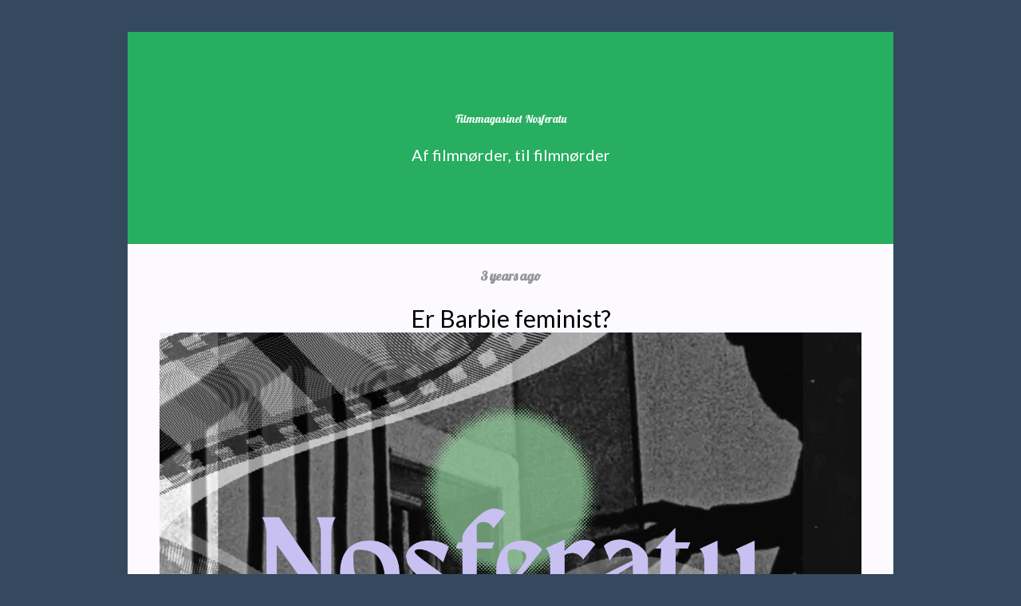

--- FILE ---
content_type: text/html; charset=utf-8
request_url: https://filmmagasinet-nosferatu.pinecast.co/episode/9c7578f4/er-barbie-feminist-
body_size: 2965
content:
<!DOCTYPE html>
<html prefix="og: http://ogp.me/ns#" lang="da">
<head>
<meta charset="utf-8">
<meta http-equiv="X-UA-Compatible" content="IE=edge">
<meta name="viewport" content="width=device-width, initial-scale=1">
<link rel="dns-prefetch" href="https://fonts.googleapis.com">
<title>Er Barbie feminist?</title>
<meta name="generator" content="Pinecast Site Builder/1.0">
<meta property="og:locale" content="da">
<meta property="og:title" content="Er Barbie feminist?">
<meta name="twitter:title" content="Er Barbie feminist?">
<meta property="og:site_name" content="Filmmagasinet Nosferatu">
<meta property="og:url" content="https://filmmagasinet-nosferatu.pinecast.co/episode/9c7578f4/er-barbie-feminist-">
<link rel="canonical" href="https://filmmagasinet-nosferatu.pinecast.co/episode/9c7578f4/er-barbie-feminist-">
<meta property="og:type" content="article">
<meta property="og:description" content="Siden 1950&amp;#x27;erne har hun været en Barbie-pige i en Barbie-verden, men er livet i plastik virkelig så fantastisk?  I det kommende år har den næste film fra instruktøren Greta Gerwig premiere, hvilket netop er en live-action version af den klassiske blonde dukke i høje hæle, men dette er på ingen ">
<meta property="og:image" content="https://social.pinecast.net/preview_card/podcasts/covers/247c71a6-b355-4edc-b55d-7d038f2b73e2/NOSFERATU__20_.png?title=Filmmagasinet%2520Nosferatu">
<meta property="article:published_time" content="2022-06-19T21:43:28.141000">
<link rel="alternate" type="application/json+oembed"
href="https://pinecast.com/services/oembed.json?url=https%3A%2F%2Fpinecast.com%2Flisten%2F9c7578f4-e027-499f-8f2d-0bf7d39f3cfd"
title="Pinecast oEmbed Profile">
<meta name="twitter:description" content="Siden 1950&amp;#x27;erne har hun været en Barbie-pige i en Barbie-verden, men er livet i plastik virkelig så fantastisk?  I det kommende år har den næste film fra instruktøren Greta Gerwig premiere, hvilket netop er en live-action version af den klassiske blonde dukke i høje hæle, men dette er på ingen ">
<meta name="twitter:card" content="summary_large_image" />
<meta name="twitter:image" content="https://social.pinecast.net/preview_card/podcasts/covers/247c71a6-b355-4edc-b55d-7d038f2b73e2/NOSFERATU__20_.png?title=Filmmagasinet%2520Nosferatu">
<link rel="stylesheet" href="https://fonts.googleapis.com/css?family=Lobster:400,500&amp;display=swap">
<link rel="stylesheet" href="https://fonts.googleapis.com/css?family=Lato:400,500&amp;display=swap">
<style>
*, *:before, *:after {box-sizing: border-box;}
html, body {color: #000; font-family: Lato; font-size: 14px;margin: 0; padding: 0}
a {color: #d35400}
</style>
<style class="_styletron_hydrate_">.ae{background-color:#34495e}.af{font-size:14px}.ag{padding:40px 15px}.ah{position:relative}.ai{background-color:#27ae60}.aj{margin:0 auto}.ak{max-width:960px}.al{padding:100px 0}.am{text-align:center}.an{display:block}.ao{color:#fff}.ap{text-decoration:none}.aq{font-family:Lobster}.ar:hover{text-decoration:underline}.as{font-size:1em}.at{font-weight:normal}.au{font-size:20px}.av{font-family:Lato}.aw{margin-top:24px}.ax{background-color:#fcfaff}.ay{padding:30px 40px}.az{font-size:16px}.b0{font-weight:600}.b1{color:#000}.b2{opacity:0.4}.b3{padding:0}.b4{margin-bottom:20px}.b5{font-size:30px}.b6{font-weight:500}.b7{color:#d35400}.b8{margin-top:-20px}.b9{text-transform:uppercase}.ba{background-position:center}.bb{background-size:cover}.bc{height:400px}.bd{margin-left:0}.be{width:100%}.bf{background-image:url(https://storage.pinecast.net/podcasts/covers/247c71a6-b355-4edc-b55d-7d038f2b73e2/NOSFERATU__20_.png)}.bg{border-width:0}.bh{margin-bottom:40px}.bi{background-color:rgba(0, 0, 0, 0.5)}.bj{padding:20px 0 50px}.bk{display:-webkit-box;display:-moz-box;display:-ms-flexbox;display:-webkit-flex;display:flex}.bl{flex:1 1}.bm{padding:0 40px}.bo{-webkit-box-orient:vertical;-webkit-box-direction:normal;flex-direction:column}.bp{font-size:28px}.bq{height:32px}</style><style class="_styletron_hydrate_" media="(max-width: 700px)">.bn{padding:0px 20px}</style>
<link type="image/png" rel="icon" href="https://pinecast.com/static/img/256x256.png">
<link rel="alternate" type="application/rss+xml" title="Filmmagasinet Nosferatu" href="https://pinecast.com/feed/filmmagasinet-nosferatu">
</head>
<body class="ae af ag"><header class="ah"><div class="ai aj ak al am"><a href="/" data-link="true" class="an ao ap aq ar"><div dir="auto" class="an as at">Filmmagasinet Nosferatu</div></a><div dir="auto" class="an au at ao av aw">Af filmnørder, til filmnørder</div></div></header><article class="ah"><div class="ax aj ak ay"><div dir="auto" class="an az b0 b1 aq b2 b3 am b4">3 years ago</div><h1 dir="auto" class="an b5 b6 b4 am">Er Barbie feminist?</h1><h2 dir="auto" class="an au at b7 b4 b8 am b9"></h2><div aria-label="" role="img" class="b4 ba bb bc bd be bf"></div><iframe seamless="" src="https://pinecast.com/player/9c7578f4-e027-499f-8f2d-0bf7d39f3cfd" height="60" title="Audio player for Er Barbie feminist?" class="bg be b4"></iframe><div dir="auto" class="an as at b4"><div><p>Siden 1950'erne har hun været en Barbie-pige i en Barbie-verden, men er livet i plastik virkelig så fantastisk?</p>
<p>I det kommende år har den næste film fra instruktøren Greta Gerwig premiere, hvilket netop er en live-action version af den klassiske blonde dukke i høje hæle, men dette er på ingen måde Barbies første forsøg indenfor skuespilverden. Nej, faktisk har hun 20 års filmhistorie i baggagen, som Nosferatu vil dykke ned i.</p>
<p>Danmarks selvudnævnte ekspert på Barbie-film, Lennon, tager sine medværter Otto og Mathies i hånden, og fører dem sammen med dig ind i en funklende, lyserød verden, der byder på alt fra filmfortolkninger af ballet, livsvigtige kæledyr og prinsesser der sparker røv!</p>
<p>Samtidig highlighter de venskab mellem kvinder, kønsroller og spørger sig selv, om man kan kalde Barbie for et feministisk ikon. </p>
<p>Værter: Lennon Dikov, Mathies Rasmussen og Otto Olsen</p>
<p>Find out more at <a href="https://filmmagasinet-nosferatu.pinecast.co" rel="nofollow">https://filmmagasinet-nosferatu.pinecast.co</a></p></div></div></div></article><footer class="ah bh"><div class="bi aj ak bj ao bk af am"><div class="bl bm bn bk bo"><div dir="auto" class="an bp at aq b4">Menu</div></div><div class="bl bm bn bk bo"><div dir="auto" class="an bp at aq b4">Subscribe</div><iframe seamless="" src="https://pnc.st/s/filmmagasinet-nosferatu/embed?align=center" class="bg bq be"></iframe></div></div></footer></body>
<script>
(function() {
if (!window.frameElement) {
return;
}
document.body.addEventListener('click', function(e) {
let target = e.target;
while (target && target !== document.body && target !== document) {
if (target.hasAttribute('data-link') && target.getAttribute('href')[0] === '/') {
e.preventDefault();
e.stopPropagation();
handle(target.getAttribute('href'));
return;
} else if (target.getAttribute('href')) {
e.preventDefault();
window.open(target.getAttribute('href'));
return;
}
target = target.parentNode;
}
});
function handle(href) {
window.frameElement.__handler(href);
}
function onUpdatedHTML(e) {
if (e.data.startsWith('updatedHTML:')) {
const scrollTop = window.scrollY;
const html = e.data.substr(12);
const parser = new DOMParser();
const doc = parser.parseFromString(html, 'text/html');
document.querySelector('style:not(._styletron_hydrate_)').innerHTML = doc.querySelector('style:not(._styletron_hydrate_)').innerHTML;
// Handle styles
let previous = [];
Array.from(doc.querySelectorAll('._styletron_hydrate_')).forEach(style => {
let existing;
if (style.media) {
existing = document.querySelector(`._styletron_hydrate_[media="${style.media}"]`);
} else {
existing = document.querySelector('._styletron_hydrate_:not([media])');
}
if (!existing) {
document.head.appendChild(style);
} else {
existing.innerHTML = style.innerHTML;
previous.push(existing);
}
});
Array.from(document.querySelectorAll('._styletron_hydrate_')).forEach(style => {
if (!previous.includes(style)) {
style.parentNode.removeChild(style);
}
});
// Handle links
previous = [];
Array.from(doc.querySelectorAll('link[rel=stylesheet]')).forEach(link => {
const existing = document.querySelector(`link[href="${link.href}"`);
if (existing) {
previous.push(existing);
return;
}
previous.push(link);
document.head.appendChild(link);
});
Array.from(document.querySelectorAll('link[rel=stylesheet]')).forEach(link => {
if (!previous.includes(link)) {
link.parentNode.removeChild(link);
}
});
// Handle body
document.body.innerHTML = doc.body.innerHTML;
document.body.className = doc.body.className;
// Reset scroll
window.scrollTo(0, scrollTop);
setTimeout(() => {
}, 100);
}
}
window.addEventListener('message', onUpdatedHTML, false);
}())
</script>
</html>